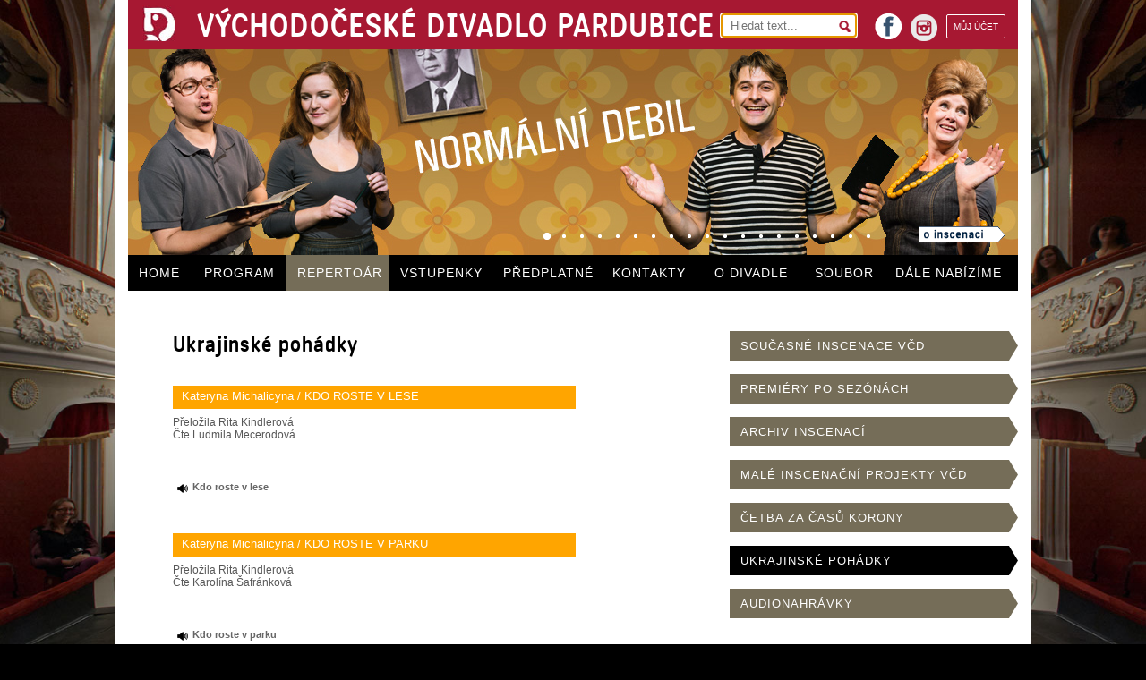

--- FILE ---
content_type: text/html; charset=UTF-8
request_url: https://www.vcd.cz/repertoar/ukrajinske-pohadky
body_size: 4797
content:
<!DOCTYPE HTML> 
<html lang="cs">
    <head>
        <meta http-equiv="Content-Type" content="text/html; charset=UTF-8" />               
        <meta name="description" content="Východočeské divadlo Pardubice"/>
        <meta name="keywords" content="Východočeské divadlo, Pardubice" />        
        <meta name="robots" content="index, follow" />
        <meta name="author" content="DESIGNUJ! s.r.o."/>                 
        <meta name="viewport" content="width=device-width,initial-scale=1" />               
        <meta name="format-detection" content="telephone=no">
        
        <base href="https://www.vcd.cz/" />
        <link rel="shortcut icon" href="https://www.vcd.cz/favicon.ico">
        <link href="./public/css/fck.css" type ="text/css" media ="all" rel="stylesheet" /> 
        <link href="./public/css/default.css?v=4" type ="text/css" media ="all" rel="stylesheet" />
        <link href="./public/css/style.css?v=5" type ="text/css" media ="all" rel="stylesheet" />               
        <link href="./public/css/colors.css.php?color=756D58" type ="text/css" media ="all" rel="stylesheet" />   
        <link href="./public/css/gallery.css" type ="text/css" media ="all" rel="stylesheet" />
        <link href="./public/css/smart_email.css" type ="text/css" media ="all" rel="stylesheet" />
        <link href="./public/css/mobile.css?v=5" rel="stylesheet" media="only screen and (max-width: 1024px)" />            

        <!-- Pulled from https://code.google.com/p/html5shiv/ -->
        <!--[if lt IE 9]>
        <script src="//html5shim.googlecode.com/svn/trunk/html5.js"></script>
        <![endif]-->

        <title>Repertoár | Východočeské divadlo Pardubice</title>       

    </head>

    <body>    

        <div id="main">
            


<section id="top">
    <header>
        <a href="./">
            <img src="public/images/logo.jpg" id="logo" alt="logo"/>        
            <h1>VÝCHODOČESKÉ DIVADLO PARDUBICE</h1>
        </a>

        <section class="r" id="header_r">
            <form action="search/" method="get">
                <div>
                    <input type="text" name="q" placeholder="Hledat text..."  autofocus/>
                    <span class="searchsubmit"></span>
                </div>
            </form>
            <a href="https://online.colosseum.eu/vychodoceske-divadlo-pardubice/General/MyAccount?mrsid=74" class="r myaccount">
             MŮJ ÚČET
            </a>

            <a href="https://www.instagram.com/vcdivadlo/" id="instagram" class="r" target="_blank" alt="Odkaz na instagram">
                <img src="/public/images/instagram.png" width="30" height="30" alt="instagram">
                instagram
            </a> 


            <a href="https://www.facebook.com/vcd.pardubice" id="facebook" class="r" target="_blank">
                facebook
            </a>
            
        </section>

    </header>

    <section id="topmiddle">

                                    <article >                                    
                    <div class="over" data-src="public/upload/marysa.jpg"></div>
                    <a href="./inscenace/marysa"></a>
                </article>
                            <article >                                    
                    <div class="over" data-src="public/upload/do_nebes.jpg"></div>
                    <a href="./inscenace/do-nebes"></a>
                </article>
                            <article >                                    
                    <div class="over" data-src="public/upload/s_certy_nejsou_zerty.jpg"></div>
                    <a href="./inscenace/s-certy-nejsou-zerty"></a>
                </article>
                            <article >                                    
                    <div class="over" data-src="public/upload/volani_rodu.jpg"></div>
                    <a href="./inscenace/volani-rodu"></a>
                </article>
                            <article >                                    
                    <div class="over" data-src="public/upload/pan_kaplan.jpg"></div>
                    <a href="./inscenace/pan-kaplan-ma-tridu-rad"></a>
                </article>
                            <article >                                    
                    <div class="over" data-src="public/upload/chytte_chaplina.jpg"></div>
                    <a href="./inscenace/chytte-chaplina"></a>
                </article>
                            <article >                                    
                    <div class="over" data-src="public/upload/mlady_frankenstein.jpg"></div>
                    <a href="./inscenace/mlady-frankenstein"></a>
                </article>
                            <article >                                    
                    <div class="over" data-src="public/upload/cizinec1.jpg"></div>
                    <a href="./inscenace/cizinec"></a>
                </article>
                            <article >                                    
                    <div class="over" data-src="public/upload/bang.jpg"></div>
                    <a href="./inscenace/bang"></a>
                </article>
                            <article >                                    
                    <div class="over" data-src="public/upload/atomova_kocicka.jpg"></div>
                    <a href="./inscenace/atomova-kocicka"></a>
                </article>
                            <article >                                    
                    <div class="over" data-src="public/upload/blaznive_nuzky.jpg"></div>
                    <a href="./inscenace/blaznive-nuzky"></a>
                </article>
                            <article >                                    
                    <div class="over" data-src="public/upload/makropulos_musical.jpg"></div>
                    <a href="./inscenace/makropulos-musical"></a>
                </article>
                            <article >                                    
                    <div class="over" data-src="public/upload/velka_bankovni_loupez.jpg"></div>
                    <a href="./inscenace/velka-bankovni-loupez"></a>
                </article>
                            <article >                                    
                    <div class="over" data-src="public/upload/noc_na_karlstejne.jpg"></div>
                    <a href="./inscenace/noc-na-karlstejne-2020"></a>
                </article>
                            <article >                                    
                    <div class="over" data-src="public/upload/vana.jpg"></div>
                    <a href="./inscenace/vana"></a>
                </article>
                            <article >                                    
                    <div class="over" data-src="public/upload/protokol.jpg"></div>
                    <a href="./inscenace/protokol"></a>
                </article>
                            <article >                                    
                    <div class="over" data-src="public/upload/tanec_v_rodnem_dome.jpg"></div>
                    <a href="./inscenace/tanec-v-rodnem-dome"></a>
                </article>
                            <article >                                    
                    <div class="over" data-src="public/upload/normalni_debil_2.jpg"></div>
                    <a href="./inscenace/normalni-debil-ii"></a>
                </article>
                            <article class="selected first">                                    
                    <div class="over" data-src="public/upload/normalni_debil.jpg"></div>
                    <a href="./inscenace/normalni-debil-2016"></a>
                </article>
            
            <div id="headdots">
                               
                    <span class="dot selected"></span>                      
                               
                    <span class="dot "></span>                      
                               
                    <span class="dot "></span>                      
                               
                    <span class="dot "></span>                      
                               
                    <span class="dot "></span>                      
                               
                    <span class="dot "></span>                      
                               
                    <span class="dot "></span>                      
                               
                    <span class="dot "></span>                      
                               
                    <span class="dot "></span>                      
                               
                    <span class="dot "></span>                      
                               
                    <span class="dot "></span>                      
                               
                    <span class="dot "></span>                      
                               
                    <span class="dot "></span>                      
                               
                    <span class="dot "></span>                      
                               
                    <span class="dot "></span>                      
                               
                    <span class="dot "></span>                      
                               
                    <span class="dot "></span>                      
                               
                    <span class="dot "></span>                      
                               
                    <span class="dot "></span>                      
                            </div>
            
            <a href="./inscenace/normalni-debil-2016" class="headab"></a>            
            
              
    </section>

    <nav>
        <ul>
            <!-- repertoar -->
            <li id ="showmenu"><a href="#">MENU</a></li>
                                                    <li class="m1 "><a href="">HOME</a></li>            
                                                    <li class="m2 "><a href="program">PROGRAM</a></li>            
                                                    <li class="m3 selected"><a href="repertoar">REPERTOÁR</a></li>            
                                                    <li class="m4 "><a href="vstupenky">VSTUPENKY</a></li>            
                                                    <li class="m5 "><a href="predplatne">PŘEDPLATNÉ</a></li>            
                                                    <li class="m6 "><a href="kontakt">KONTAKTY</a></li>            
                                                    <li class="m7 "><a href="o-divadle">O DIVADLE</a></li>            
                                                    <li class="m8 "><a href="soubor">SOUBOR</a></li>            
                                                    <li class="m9 "><a href="dale-nabizime-nove">DÁLE&nbsp;NABÍZÍME</a></li>            
                        </ul>
    </nav>

</section>

  
            <div class="clear"></div>
                            <section id="repertoar">
    <section id="mainl" class="tpl2">
        <h2>Ukrajinské pohádky</h2>    
                
            <article>
                <h3 style="background-color: orange">Kateryna Michalicyna / KDO ROSTE V&nbsp;LESE</h3> 
                <div>Přeložila Rita Kindlerová<br />
Čte Ludmila Mecerodová<br />
<br /><br /><br /></div>   
                <table>                        
                                    <tr>
                        <td>
                            <img src="/public/images/audio.png" height="18"/>
                            &nbsp;&nbsp;
                        </td>
                        <td>
                            <p class="blockstrict onClickShowThat" data-that="#audio-player-17137" style="cursor:pointer">
                                
                                <strong>Kdo roste v&nbsp;lese</strong>
                                <br />
                                
                            </p> 
                            <audio controls id="audio-player-17137" class="hidden">
                                <source src="/public/upload/kdo_roste_v_lese.mp3" type="audio/mpeg">
                                Your browser does not support the audio element.
                            </audio> 
                        </td>
                    </tr>    
                   
                </table>                   
            </article>
                 
            <article>
                <h3 style="background-color: orange">Kateryna Michalicyna / KDO ROSTE V&nbsp;PARKU</h3> 
                <div>Přeložila Rita Kindlerová<br />
Čte Karolína Šafránková<br />
<br /><br /><br /></div>   
                <table>                        
                                    <tr>
                        <td>
                            <img src="/public/images/audio.png" height="18"/>
                            &nbsp;&nbsp;
                        </td>
                        <td>
                            <p class="blockstrict onClickShowThat" data-that="#audio-player-17138" style="cursor:pointer">
                                
                                <strong>Kdo roste v&nbsp;parku</strong>
                                <br />
                                
                            </p> 
                            <audio controls id="audio-player-17138" class="hidden">
                                <source src="/public/upload/kdo_roste_v_parku.mp3" type="audio/mpeg">
                                Your browser does not support the audio element.
                            </audio> 
                        </td>
                    </tr>    
                   
                </table>                   
            </article>
                 
            <article>
                <h3 style="background-color: orange">Kateryna Michalicyna / KDO ROSTE V&nbsp;SADU</h3> 
                <div>Pouze pro účely VČD překlad z&nbsp;překladu slovenského<br />
Čte Romana Chvalová<br />
<br /><br /><br /></div>   
                <table>                        
                                    <tr>
                        <td>
                            <img src="/public/images/audio.png" height="18"/>
                            &nbsp;&nbsp;
                        </td>
                        <td>
                            <p class="blockstrict onClickShowThat" data-that="#audio-player-17141" style="cursor:pointer">
                                
                                <strong>Kdo roste v&nbsp;sadu</strong>
                                <br />
                                
                            </p> 
                            <audio controls id="audio-player-17141" class="hidden">
                                <source src="/public/upload/kdo_roste_v_sadu.mp3" type="audio/mpeg">
                                Your browser does not support the audio element.
                            </audio> 
                        </td>
                    </tr>    
                   
                </table>                   
            </article>
                 
            <article>
                <h3 style="background-color: orange">JAK SE HAFIJKA NAUČILA PRACOVAT</h3> 
                <div>Ukrajinskou lidovou pohádku přeložila Hana Pražáková<br />
Čte Alexandr Postler<br />
<br /><br /><br /></div>   
                <table>                        
                                    <tr>
                        <td>
                            <img src="/public/images/audio.png" height="18"/>
                            &nbsp;&nbsp;
                        </td>
                        <td>
                            <p class="blockstrict onClickShowThat" data-that="#audio-player-17140" style="cursor:pointer">
                                
                                <strong>Jak se Hafijka naučila pracovat</strong>
                                <br />
                                
                            </p> 
                            <audio controls id="audio-player-17140" class="hidden">
                                <source src="/public/upload/11_-_jak_se_hafijka_naučila_pracovat.mp3" type="audio/mpeg">
                                Your browser does not support the audio element.
                            </audio> 
                        </td>
                    </tr>    
                   
                </table>                   
            </article>
                 
            <article>
                <h3 style="background-color: orange">ZLATÝ STŘEVÍČEK</h3> 
                <div>Ukrajinskou lidovou pohádku přeložila Hana Pražáková<br />
Čte Ludmila Mecerodová<br />
<br /><br /><br /></div>   
                <table>                        
                                    <tr>
                        <td>
                            <img src="/public/images/audio.png" height="18"/>
                            &nbsp;&nbsp;
                        </td>
                        <td>
                            <p class="blockstrict onClickShowThat" data-that="#audio-player-17142" style="cursor:pointer">
                                
                                <strong>Zlatý střevíček</strong>
                                <br />
                                
                            </p> 
                            <audio controls id="audio-player-17142" class="hidden">
                                <source src="/public/upload/zlatý_střevíček.mp3" type="audio/mpeg">
                                Your browser does not support the audio element.
                            </audio> 
                        </td>
                    </tr>    
                   
                </table>                   
            </article>
                 
            <article>
                <h3 style="background-color: orange">OTESÁNEK</h3> 
                <div>Ukrajinskou lidovou pohádku přeložila Hana Pražáková<br />
Čte Dagmar Novotná<br />
<br /><br /><br /></div>   
                <table>                        
                                    <tr>
                        <td>
                            <img src="/public/images/audio.png" height="18"/>
                            &nbsp;&nbsp;
                        </td>
                        <td>
                            <p class="blockstrict onClickShowThat" data-that="#audio-player-17143" style="cursor:pointer">
                                
                                <strong>Otesánek</strong>
                                <br />
                                
                            </p> 
                            <audio controls id="audio-player-17143" class="hidden">
                                <source src="/public/upload/otesánek.mp3" type="audio/mpeg">
                                Your browser does not support the audio element.
                            </audio> 
                        </td>
                    </tr>    
                   
                </table>                   
            </article>
                 
            <article>
                <h3 style="background-color: orange">CHVESKA POVÍDALKA</h3> 
                <div>Ukrajinskou lidovou pohádku přeložila Hana Pražáková<br />
Čte Dagmar Novotná<br />
<br /><br /><br /></div>   
                <table>                        
                                    <tr>
                        <td>
                            <img src="/public/images/audio.png" height="18"/>
                            &nbsp;&nbsp;
                        </td>
                        <td>
                            <p class="blockstrict onClickShowThat" data-that="#audio-player-17144" style="cursor:pointer">
                                
                                <strong>Chveska povídalka</strong>
                                <br />
                                
                            </p> 
                            <audio controls id="audio-player-17144" class="hidden">
                                <source src="/public/upload/chveska_povídalka.mp3" type="audio/mpeg">
                                Your browser does not support the audio element.
                            </audio> 
                        </td>
                    </tr>    
                   
                </table>                   
            </article>
                 
            <article>
                <h3 style="background-color: orange">DOBRÁ ŽENA LEPŠÍ NEŽ PÁR VOLKŮ</h3> 
                <div>Ukrajinská lidová pohádka<br />
Přeložila Hana Pražáková<br />
Čte Michal Przebinda<br /><br /><br /></div>   
                <table>                        
                                    <tr>
                        <td>
                            <img src="/public/images/audio.png" height="18"/>
                            &nbsp;&nbsp;
                        </td>
                        <td>
                            <p class="blockstrict onClickShowThat" data-that="#audio-player-17225" style="cursor:pointer">
                                
                                <strong>Dobrá žena lepší než pár volků</strong>
                                <br />
                                
                            </p> 
                            <audio controls id="audio-player-17225" class="hidden">
                                <source src="/public/upload/dobrá_žena_lepší_než_pár_volků.mp3" type="audio/mpeg">
                                Your browser does not support the audio element.
                            </audio> 
                        </td>
                    </tr>    
                   
                </table>                   
            </article>
                 
            <article>
                <h3 style="background-color: orange">LESNÍ CAR OCH</h3> 
                <div>Ukrajinská lidová pohádka<br />
Přeložila Hana Pražáková<br />
Čte Martin Mejzlík<br /><br /><br /></div>   
                <table>                        
                                    <tr>
                        <td>
                            <img src="/public/images/audio.png" height="18"/>
                            &nbsp;&nbsp;
                        </td>
                        <td>
                            <p class="blockstrict onClickShowThat" data-that="#audio-player-17226" style="cursor:pointer">
                                
                                <strong>Lesní car Och</strong>
                                <br />
                                
                            </p> 
                            <audio controls id="audio-player-17226" class="hidden">
                                <source src="/public/upload/lesní_car_och.mp3" type="audio/mpeg">
                                Your browser does not support the audio element.
                            </audio> 
                        </td>
                    </tr>    
                   
                </table>                   
            </article>
                 
            <article>
                <h3 style="background-color: orange">MRÁZ, HLAD A&nbsp;SUCHO</h3> 
                <div>Ukrajinská lidová pohádka<br />
Přeložila Hana Pražáková<br />
Čte Ludmila Mecerodová<br /><br /><br /></div>   
                <table>                        
                                    <tr>
                        <td>
                            <img src="/public/images/audio.png" height="18"/>
                            &nbsp;&nbsp;
                        </td>
                        <td>
                            <p class="blockstrict onClickShowThat" data-that="#audio-player-17227" style="cursor:pointer">
                                
                                <strong>Mráz, hlad a&nbsp;sucho</strong>
                                <br />
                                
                            </p> 
                            <audio controls id="audio-player-17227" class="hidden">
                                <source src="/public/upload/mráz,_hlad_a_sucho.mp3" type="audio/mpeg">
                                Your browser does not support the audio element.
                            </audio> 
                        </td>
                    </tr>    
                   
                </table>                   
            </article>
                 
            <article>
                <h3 style="background-color: orange">NEZAPOMÍNEJTE NA PRAVDU A&nbsp;SPRAVEDLNOST</h3> 
                <div>Ukrajinská lidová pohádka<br />
Přeložila Hana Pražáková<br />
Čte Martin Mejzlík<br /><br /><br /></div>   
                <table>                        
                                    <tr>
                        <td>
                            <img src="/public/images/audio.png" height="18"/>
                            &nbsp;&nbsp;
                        </td>
                        <td>
                            <p class="blockstrict onClickShowThat" data-that="#audio-player-17228" style="cursor:pointer">
                                
                                <strong>Nezapomínejte na pravdu a&nbsp;spravedlnost</strong>
                                <br />
                                
                            </p> 
                            <audio controls id="audio-player-17228" class="hidden">
                                <source src="/public/upload/nezapomínejte_na_pravdu_a_spravedlnost.mp3" type="audio/mpeg">
                                Your browser does not support the audio element.
                            </audio> 
                        </td>
                    </tr>    
                   
                </table>                   
            </article>
                </section>
    <section id="mainr">
    <nav class="repertoar trnsp">
        <ul>
            <li ><a href="./repertoar">SOUČASNÉ INSCENACE VČD</a></li>
            <li ><a href="./repertoar/premiery-po-sezonach">PREMIÉRY PO SEZÓNÁCH</a></li>
            <li ><a href="./repertoar/archiv">ARCHIV INSCENACÍ</a></li>
            <li ><a href="./repertoar/autorske-projekty">MALÉ INSCENAČNÍ PROJEKTY VČD</a></li>
            <li ><a href="./repertoar/audio-nahravky">ČETBA ZA ČASŮ KORONY</a></li>
            <li class="selected"><a href="./repertoar/ukrajinske-pohadky">UKRAJINSKÉ POHÁDKY</a></li>
            <li ><a href="./repertoar/audionahravky">AUDIONAHRÁVKY</a></li>
        </ul>
    </nav>
</section>

<div class="clear"></div>
</section>
            
            
<footer>
    <section class="first inscbgr">
        <table>
            <tr>
                <td rowspan="2">TELEFON obchodní<br />oddělení, předprodej:</td>
                <td rowspan="2" class="tel">466&nbsp;616&nbsp;432</td>
                <td rowspan="2">ADRESA:<br /><br /></td>
                <td>Východočeské divadlo Pardubice, U&nbsp;Divadla&nbsp;50, 531&nbsp;62 Pardubice&nbsp;&nbsp;&nbsp;&nbsp;E-MAIL: <a href="" class="email-link" data-user="vcd" data-domain="vcd.cz">vcd@vcd.cz</a></td>
            </tr>
            <tr>
                <td>TELEFON divadlo: 466 616 411&nbsp;&nbsp;&nbsp;&nbsp;&nbsp;TELEFON večerní pokladna: 466 616 430</td>
            </tr>
        </table>
    </section>
 

    <section class="second">
        <div class="l">
            ZŘIZOVATELEM VČD JE STATUTÁRNÍ MĚSTO PARDUBICE	
        </div>
        <div class="l ml">
            ZA FINANČNÍ PODPORY MINISTERSTVA KULTURY ČR A&nbsp;PARDUBICKÉHO KRAJE
        </div>
        <a href="http://www.webarchiv.cz/files/vydavatele/certifikat.html" onclick="return !window.open(this, 'kod', 'toolbar=no, menubar=no, directories=no, resizable=yes, status=no, width=600, height=430, top=200, left=50')" class="webarchive r">
        <img src="public/images/webarchiv.png" alt="webarchiv ikona"  title="STRÁNKY ARCHIVOVÁNY NÁRODNÍ KNIHOVNOU ČR"/>
        </a>

        <div class="clear"></div>

        <a href="public/pdf/Prohlaseni_o_pristupnosti.pdf" target="_blank" style="float: right; padding-bottom: 10px">Prohlášení o&nbsp;přístupnosti</a>

    </section>
</footer>
        </div>

        <div id = "gallery">

    <img src="public/images/layout/loading.gif" alt="loading" id="gallery_loading"/>        

    <div id="gallery_header">
        <div id = "gallery_counter">
            <span id = "gallery_actual">3</span>/<span id = "gallery_full">120</span>
        </div> 

        <span id="gallery_headertext">Východočeské divadlo Pardubice</span>               

        <span class = "gallery_close gallery_close_000"></span>

        <span id = "gallery_title"></span>   
        
    </div>         

    <div id = "gallery_body">                   
        <div id = "gallery_main">
            <div id="gallery_main_in"></div>
        </div>              
        <span id="gallery_ML" class="gallery_mouse"></span>
        <span id="gallery_MR" class="gallery_mouse"></span>
    </div>

    <div id="gallery_footer">
        <span id="gallery_text"></span>
        <div id="gallery_previewc"></div>
        
        <a href="#" id="gallery_download" title="stáhnout v&nbsp;plné kvalitě" target="_blank"></a>
    </div>
    
</div>

        <script type="text/javascript" src="//ajax.googleapis.com/ajax/libs/jquery/1.10.2/jquery.min.js"></script>     
        <script type="text/javascript" src="./public/js/js.js?v=3"></script>
        <script type="text/javascript" src="./public/js/lightbox.js"></script> 
        <script type="text/javascript" src="./public/js/jquery/jquery.cookies.2.2.0.min.js"></script> 

        
            <script>
                (function(i,s,o,g,r,a,m){i['GoogleAnalyticsObject']=r;i[r]=i[r]||function(){
                    (i[r].q=i[r].q||[]).push(arguments)},i[r].l=1*new Date();a=s.createElement(o),
                m=s.getElementsByTagName(o)[0];a.async=1;a.src=g;m.parentNode.insertBefore(a,m)
            })(window,document,'script','//www.google-analytics.com/analytics.js','ga');

            ga('create', 'UA-22488702-20', 'vcd.cz');
            ga('send', 'pageview');

            </script>
        

    </body>
</html>

--- FILE ---
content_type: application/javascript
request_url: https://www.vcd.cz/public/js/lightbox.js
body_size: 4290
content:

(function($) {
    $.fn.designujGallery = function(options){
        
        var opts = $.extend({}, $.fn.designujGallery.defaults, options)
        var image_list = Array();
        var open_category = 0; 
        var image_list_view = 0;
        var previewautomove;
        var previewautotimer=0;
        var previewwidth = 0;     
        
        /*
     * Themes of lightbox:
     * Themes are consisted of function sis (ShowImageStatic) for first image showing 
     * and function chi (ChangeImage) for changing image 
     */ 
         
        var themes = [{
            /* Theme 1: classic lightbox         
         * 
         * */
            "class":"classic",
            "inc":1,
            "sis":function (){                        
                $(".gallery_main_img").css({
                    "opacity": 0
                }).animate({                            
                    "opacity":1
                },500);                                       
            },
        
            "chi":function (image, move){
                var l1 = 1;                    
                if (move != 2) {                        
                    l1 = -1;                    
                } 
                $(".gallery_main_img").animate({                        
                    "opacity":0,
                    "margin-left":l1 * $(window).width()/3
                },{
                    queue: false, 
                    duration: 500,
                    complete:function(){                                                                                                       
                        $(this).remove();
                        $("#gallery_main_in").empty();                                                         
                        $("#gallery_main_in").append("<img src = '" + image['url'] + "' class = 'gallery_main_img'/>");
                        $("#gallery_text").html(image["description"]);
                        $("#gallery_loading").hide();                                                                               
                        $(".gallery_main_img").css({
                            "margin-left":-l1 * $(window).width()/3,
                            "opacity":0
                        }).animate({                            
                            "opacity":1,
                            "margin-left":0
                        },500, function(){});              
                        setImageSize();                      
                    }                    
                });
            }
        },{
            /* Theme 2: magazine lightbox
             * 
             **/
            "class":"magazine",
            "inc":2,
            "sis":function(image){
            
                var l1, l2,newi, second;
                var $gmi = $(".gallery_main_img");
                var k1 = image.poradi+(image.poradi%2);
                var k2 = image.poradi-1+(image.poradi%2);
                      
                if (image.poradi > 0){                
                    l1 = "50%";
                    l2 = $(window).width() / 2 - $gmi.width();                    
                    if (image_list[open_category][k1]){
                        $gmi.attr("src", image_list[open_category][k1]["url"]);
                        second = image_list[open_category][k2];
                        newi = $("<img class='gallery_main_img' />").attr("src", second["url"]).appendTo($("#gallery_main_in"));
                        newi.css("left", l2).hide().fadeIn(500);                
                        $("#gallery_main_in").addClass("open");
                    } else {
                        l1 = l2;
                        $("#gallery_main_in").removeClass("open");
                    }
                    
                } else {
                    l1 = "50%"
                } 
                                    
                $gmi.css("left", l1).hide().fadeIn(500).addClass("gright");
            },
            "chi":function(image, move){                                         
                
                $("#gallery_main_in").addClass("open");                                       
                var $gmi1, $gmi2, newi, from, to, image2, k1, k2, callback, w;                        
                if (move == 1){
                    $gmi1 = $(".gallery_main_img:eq(0)");
                    $gmi2 = $(".gallery_main_img:eq(1)");  
                    from = "50%";
                    to = $(window).width() / 2 - $gmi1.width();   
                    k1 = image.poradi+(image.poradi%2);
                    k2 = image.poradi-1+(image.poradi%2);
                    callback = function(){};
                } else {
                    
                    k1 = image.poradi-1+(image.poradi%2);
                    k2 = Math.max(image.poradi+(image.poradi%2), 0);  
                    to = "50%";
                    from = $(window).width() / 2 - $(".gallery_main_img").width();
                    
                    if ($(".gallery_main_img:eq(1)").length == 0){                        
                        $gmi2 = $("<img class='gallery_main_img gright' />").attr("src", image_list[open_category][k1]["url"]).prependTo($("#gallery_main")).css("left", from);  
                    }
                    
                    $gmi1 = $(".gallery_main_img:eq(1)").removeClass("gright");                    
                    $gmi2 = $(".gallery_main_img:eq(0)");                
                                                     
                    callback = function (){                        
                        $(".gallery_main_img:eq(0)").before($(".gallery_main_img:eq(1)"));
                    }                    
                }                                
                
                var immagine = new Image;
                immagine.src = image_list[open_category][k2]["url"];  
                immagine.onload = function(){
                        
                    image2 = image_list[open_category][k1]
                    if (image2){
                        newi = $("<img class='gallery_main_img' />").attr("src", image2["url"]).prependTo($("#gallery_main_in"));
                        newi.css("left", from);                
                        if (from == "50%"){
                            newi.addClass("gright");
                        }
                    } else {
                        $("#gallery_main_in").removeClass("open");
                    }
            
                    $gmi1.css("z-index", 2).removeClass("gright");
                    w= $gmi1.width();
                    $gmi1.animate({
                        "left":$(window).width()/2,
                        "width":0                    
                    }, function(){
                        $(this).attr("src", image_list[open_category][k2]["url"]);
                        $(this).animate({
                            "left":to,
                            "width":w                       
                        }, function(){
                            $gmi2.css("z-index", 1);
                            $gmi2.remove();
                            $(this).css("z-index", 0);
                            callback();
                            $(".gallery_main_img:eq(0)").addClass("gright");
                        })
                   
                    })                       
                    $("#gallery_loading").hide();   
                }
                                                                                             
            }
        }];
         
         
        if (!is_touch_device()) {
            $("#gallery_body").mousemove(function(e){
                $(".gallery_mouse").show();
                var curt = 0;
                if (opts.style == 0){
                    curt = - parseInt($("#gallery").css("top"));
                } else {
                    curt = 50;
                }
                               
                if (opts.style == 0 || $(e.target).is("#gallery_main") || $(e.target).is("#gallery_ML") || $(e.target).is("#gallery_MR")){
                    $("#gallery_body").css("cursor","none");                               
                    $(".gallery_mouse").css({
                        "left":e.pageX, 
                        "top":e.pageY - $(window).scrollTop() + curt
                    })     
                
                    if (e.pageX < $(window).width() / 2 ) {
                        $("#gallery_MR").hide();
                        $("#gallery_ML").show();
                    } else {
                        $("#gallery_MR").show();
                        $("#gallery_ML").hide();                    
                    }
                } else {
                    $("#gallery_body").css("cursor","pointer"); 
                     $("#gallery_MR, #gallery_ML").hide();                     
                }

            });
        } else {
            $("#gallery_ML, #gallery_MR").show().css("top","50%");  
            $("#gallery_ML").css("left", "50px").css("opacity",0.5);
            $("#gallery_MR").css("right", "33px");
        }
        
        $("#gallery_body").mouseleave(function(e){                
            $(".gallery_mouse").hide();
            $("#gallery_body").css("cursor","auto");            
        })
            
        $("#gallery_body").click(function(e){
           if (opts.style == 0 || $(e.target).is("#gallery_main")){     
            if (e.pageX < $(window).width() / 2 ) {                
                changeTheImagePrev(); 
            } else {                
                changeTheImageNext();
            }
           } else {
              var src = $(e.target).attr("src");
              if (src){
                  $("body").addClass("overhidden");
                  
                  $("<div id='gallery_super_view' />").append("<img src = '" + src + "' />").appendTo("body").click(function(){
                      $("body").removeClass("overhidden");
                      $(this).remove();
                  });
              }
               //
           }
        });
        
        var previewF = function(){                        
            var gpc = $("#gallery_previewc");
            var ml = parseInt(gpc.css("margin-left"));            
            var bl = Math.min(ml + previewautomove,0); // (-inf, 0)            
            var blr = Math.max(bl, Math.min($(window).width() - previewwidth,0));                                               
            $("#gallery_previewc").css("margin-left",blr);            
        }
        
        $("#gallery_previewc").mousemove(function(e){            
            var k = 10;            
            previewautomove = ( (0.5 - e.pageX / $(window).width()) * k);                                                                
            if (previewautotimer == 0){
                if (previewwidth ==0){
                    previewwidth = $("#gallery_previewc").css("display","inline").width();
                    $("#gallery_previewc").css("display","block");
                }
                previewautotimer = setInterval(previewF, 10);
            }
        })
        
        $("#gallery_previewc").mouseleave(function(){
            previewautomove = 0;
            clearInterval(previewautotimer);
            previewautotimer = 0;
        })                                
            
        $(".gallery_close, #menu_catalog").click(function(){
            closeGallery(); 
        })     
        
        /*
            $(".gallery_next").click(function(){                
                changeTheImageNext();
            })
    
            $(".gallery_prev").click(function(){
                changeTheImagePrev();
            })                                       
                    
            $(".gallery_switch").click(function(){
                changeTheme();
            })
         */
            
        $(document).keydown(function(e){
            if (e.keyCode == 37) { 
                changeTheImagePrev();       
            }
    
            if (e.keyCode == 39) { 
                changeTheImageNext();       
            }
    
            if (e.keyCode == 27) { 
                closeGallery();
            }
        });
         
         
        return this.each(function(index){            
            $(this).attr("id", "lightbox"+index)            

            
            var im = $(this).find("img");            
            var de = ""
            if (im.length == 0){
                de = $(this).attr("alt")
            } else {
                de = im.attr("alt");
            }

            add2ImageList({
                "id"         : "lightbox"+index, 
                "url"        : $(this).attr("href"), 
                "title"      : $(this).attr("title"),
                "description": de, 
                "category"   : $(this).attr("name"),
                "preview"    : $(this).data("preview"),
                "full"    : $(this).data("full")
            });
                    
            $(this).click(function(){                                                                
                var img = getImgById($(this).attr("id"));
                open_category = img['category'];    
                openGallery();                    
                showTheImage(img, 0);
                
                if ($(this).data("style")){
                    opts.style = $(this).data("style");                    
                } else {
                    opts.style = 0;
                }                                
                
                $("#gallery").addClass(themes[opts.style]["class"])
                $("#gallery").data("style", opts.style)
                   
                return false;
            });                        
            
        });                                
        
        function openGallery(){
            
            $("#gallery").show().css("height", $(window).height() - parseInt($("#gallery").css("top")));
            $("#gallery").animate({
                "left":"0%"
            }, 500).animate({
                "left":"0%"
            },10);      
                        
            $("#gallery_previewc").empty();            
            $("#gallery_title").empty().append(($(image_list[open_category]).first()[0].title));  
            $("#gallery_full").empty().append(image_list[open_category].length); 
            
            
            $(image_list[open_category]).each(function(){                
                if ($(this)[0].preview != ""){                                        
                    var $im = $("<span class='im' data-id='" + $(this)[0].id + "'><img src='" + $(this)[0].preview + "' alt=''/></span>");
                    $("#gallery_previewc").append($im);                                                            
                    
                    $im.click(function(){
                        $("#" + $(this).data("id")).click();
                    })
                    
                }
            })                                                
        }              
        
        function showTheImage(image, move) {                             
            
            var immagine = new Image;
            immagine.src = image["url"];  
            image_list_view = image['poradi'];                                                                                    
            
            $("#gallery_loading").show();
            
            immagine.onload = function(){                                                     
                if (move == 0){
                    $("#gallery_main_in").empty().append("<img src = '" + image['url'] + "' class = 'gallery_main_img'/>");
                    $("#gallery_text").html(image["description"]);
                    $("#gallery_loading").hide();  
                    setImageSize();                             
                    themes[opts.style].sis(image);                    
                } else {                                                        
                    themes[opts.style].chi(image, move);
                                                 
                }
            }
                        
            $("#gallery_actual").empty().append(image['poradi'] + 1); 
                        
            if (image["full"] != "") {
                $("#gallery_download").attr("href", image["full"]).show();
            } else {
                $("#gallery_download").hide();
            }                                    
    
        }
                                                                   
        function getImgById(id){        
            for (var i in image_list){    
                for (var j in image_list[i]){            
                    if (id == image_list[i][j]['id']){                
                        return image_list[i][j];
                    }
                }
            }
            return null;
        }
        
        function closeGallery(){            
            $("#gallery").animate({
                "left":"100%"
            }, 500, function(){
                $("#gallery_main_in").empty();
                $("#gallery").hide();
            }); 
        }
        
        function changeTheImageNext(){            
            var next = image_list_view*1 + themes[opts.style].inc;
            if (themes[opts.style].inc > 1 && !image_list[open_category][next]){
                next--;
            }
            
            $("#gallery_ML").css("opacity",1);            
            if (image_list[open_category][next]) {
                showTheImage(image_list[open_category][next], 1);              
            } 
            if (!image_list[open_category][image_list_view*1 + 1]){
                $("#gallery_MR").css("opacity",0.5);                
            }                                               
        }
        
        function changeTheImagePrev(){
            var prev = image_list_view*1 - themes[opts.style].inc;    
                  
            if (prev < 0 && themes[opts.style].inc > 1){
                prev++;
            }
                  
            if (prev < 0) {
                return;
            }
            if (prev == 0) {
                $("#gallery_ML").css("opacity", 0.5);            
            } else {
                $("#gallery_ML").css("opacity", 1); 
                 
            }
            
            $("#gallery_MR").css("opacity",1);                
            if (image_list[open_category][prev]) {
                showTheImage(image_list[open_category][prev], 2);
            }
            
        }
        
        /*
         * @param data - array {id, url, title, description, category, preview}
         * 
         */
        function add2ImageList(data){
            if (!image_list[data["category"]]){
                image_list[data["category"]] = Array();
            }
            
            var il = image_list[data["category"]].length;
            
            data["poradi"] = il;
            image_list[data["category"]][il] = data;
                        
        }
                                                                                
    }
    
    $.fn.designujGalleryFull = function(){        
        return this.each(function(){                         
            $(this).click(function(){                      
                $(".lightbox[name=" + $(this).data("name") + "]").data("style", $(this).data("style")).first().click();
                return false;
            })
        })
    }
    
    /*
         * Vrati nove rozmery obrazku upravene tak aby byl obrazek v centru obrazovky 
         * a aby se na obrazovku vesel cely
         * @param size <Array> [width, height]
         */
    function getNewImageSize(size){
            
        var gm, pomer, size_new = Array();
        gm = $("#gallery_main");
        
        // height
        size_new[1]   = gm.height();    
        //if (size_new[1] > 1000 ) size_new[1] = 1000;
                    
        // max zoom is 2x
        size_new[1] = Math.min(size_new[1],size[1]*2)        
        pomer = size_new[1] / size[1];    
        
        // width
        size_new[0]   = size[0] * pomer;
        
        // max width is window width
        if (size_new[0] > $(window).width()){
            size_new[0] = $(window).width();
            pomer = size_new[0] / size[0];
            size_new[1] = size[1] * pomer;
        }
        
        if (size_new[1] < gm.height()){
            size_new[3] = (gm.height() - size_new[1]) / 2
        } else {
            size_new[3] = 0;
        }
        
        return size_new;
    }
   
    function setImageSize(){                                                    
        var $gmi = $('.gallery_main_img');
        $("#gallery").show().css("height", $(window).height() - parseInt($("#gallery").css("top")));
        $gmi.css("width","auto");
        $gmi.css("height","auto");                                
        $("#gallery_body").css("height",$(window).height() - $("#gallery_header").height() - $("#gallery_footer").height());                                
        var size_new = getNewImageSize(Array($('.gallery_main_img').width(),$('.gallery_main_img').height()));        
        
        $gmi.css("width",size_new[0]).css("height",size_new[1]).css("margin-top", size_new[3] + "px");
        
        if ($("#gallery").data("style") == 0){                                                                        
            $gmi.css("left", ($(window).width()/2 - size_new[0] /2) + "px");                        
        } else {
            $('.gallery_main_img:eq(0)').css("left", "50%");                        
            $('.gallery_main_img:eq(1)').css("left", $(window).width()/2 - $gmi.width());                        
            $("#gallery_main_in").css("height", size_new[1]);//.css("width",$gmi.length * size_new[0])
        }
        
        $(".gallery_main_img").show();        
    
    }
    
    $.designujGallery = {}
    $.designujGallery.resize = function(){        
        setImageSize();
    }
                
    $.fn.designujGalleryFull.defaults = $.fn.designujGallery.defaults = {        
        style:0        
    };   
                 
    
})(jQuery)

jQuery(".lightbox").designujGallery();
jQuery(".lightboxFull").designujGalleryFull();

$(window).resize(function(){    
    jQuery.designujGallery.resize();
})


function is_touch_device() {
    return !!('ontouchstart' in window) // works on most browsers 
    || !!('onmsgesturechange' in window); // works on ie10
}